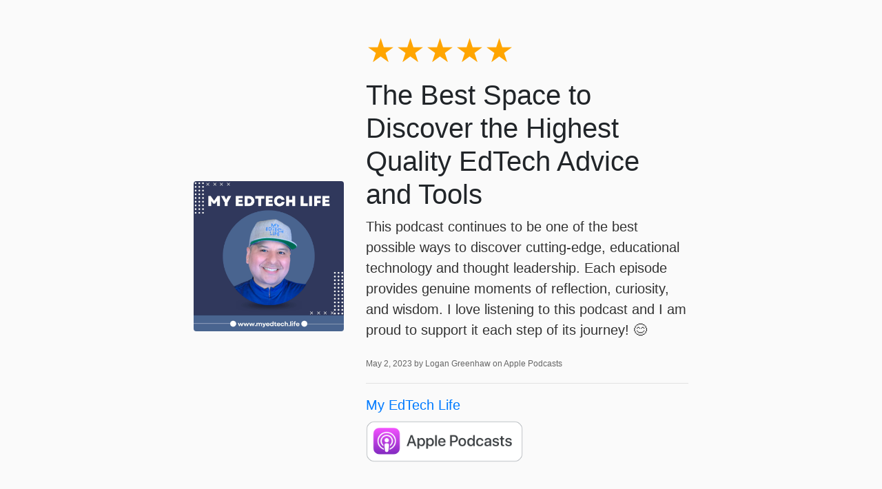

--- FILE ---
content_type: text/html; charset=utf-8
request_url: https://www.myedtech.life/reviews/13462713783132/
body_size: 1466
content:
<!DOCTYPE html>
<html lang="en">
<head>
  <title>5-Star Review for My EdTech Life from Logan Greenhaw</title>
  <meta name="viewport" content="initial-scale=1.0,user-scalable=0">

    <link rel="stylesheet" href="https://stackpath.bootstrapcdn.com/bootstrap/4.4.1/css/bootstrap.min.css" integrity="sha384-Vkoo8x4CGsO3+Hhxv8T/Q5PaXtkKtu6ug5TOeNV6gBiFeWPGFN9MuhOf23Q9Ifjh" crossorigin="anonymous">

    
    <style type="text/css">
        html, body {
            height: 100vh;
        }
        body {
            background: #fafafa;
            font-family: "Open Sans", sans-serif;
        }
        small {
            color: #666;
            font-weight: 300;
            font-size: 60%;
        }
        p {
            font-weight: 200;
            font-size: 20px;
            color: #333;
        }
        .container {
            max-width: 750px;
        }
        .stars {
            font-size: 3rem;
            line-height: 1;
        }
    </style>

    

<meta name="description" content="The Best Space to Discover the Highest Quality EdTech Advice and Tools. Published May 2, 2023 by Logan Greenhaw on Apple Podcasts.">
<meta name="author" content="">

<!-- Facebook -->
<meta property="og:title" content="5 star review for My EdTech Life">
<meta property="og:type" content="website">
<meta property="og:url" content="https://www.myedtech.life/my-edtech-life/reviews/13462713783132/">
<meta property="og:image" content="https://getpodpage.com/image_transform_gate_v3/znzo_5UqKpBQAh0yA8tdpwxM6HIoNP-SFGSLrG0QdF0=/?image_url=https%3A%2F%2Fapi.url2png.com%2Fv6%2FP16C73EA7520B96%2F285054f4ae7c38a67a31fedbd164c998%2Fpng%2F%3Furl%3Dhttps%253A%252F%252Fwww.myedtech.life%252Freviews%252F13462713783132%252F%26fullpage%3Dfalse%26ttl%3D5184000%26viewport%3D1000x600&w=1200&h=630&fill=blur">
<meta property="og:site_name" content="My EdTech Life">
<meta property="og:description" content="The Best Space to Discover the Highest Quality EdTech Advice and Tools. Published May 2, 2023 by Logan Greenhaw on Apple Podcasts.">

<!-- Twitter -->
<meta name="twitter:card" content="summary_large_image">
<meta name="twitter:title" content="5 star review for My EdTech Life">
<meta name="twitter:description" content="The Best Space to Discover the Highest Quality EdTech Advice and Tools. Published May 2, 2023 by Logan Greenhaw on Apple Podcasts.">
<meta name="twitter:image:src" content="https://getpodpage.com/image_transform_gate_v3/znzo_5UqKpBQAh0yA8tdpwxM6HIoNP-SFGSLrG0QdF0=/?image_url=https%3A%2F%2Fapi.url2png.com%2Fv6%2FP16C73EA7520B96%2F285054f4ae7c38a67a31fedbd164c998%2Fpng%2F%3Furl%3Dhttps%253A%252F%252Fwww.myedtech.life%252Freviews%252F13462713783132%252F%26fullpage%3Dfalse%26ttl%3D5184000%26viewport%3D1000x600&w=1200&h=630&fill=blur">



</head>

<body>

    

    <div class="container h-100 text-center text-md-left">
      <div class="row h-100 justify-content-center align-items-center">
        <div class="col-12">

            <div class="row align-items-center">


        <div class="col-md-4 p-5 px-md-3">
                <img src="https://storage.buzzsprout.com/ufcd8itw4eah5dgvyr3gp6l8hymq?.jpg" alt="My EdTech Life" title="My EdTech Life" class="lazyload mt-0 mt-md-4 podcast-image cover-artwork rounded img-fluid img-center" sizes="(min-width: 991px) 380px, (min-width: 575px) 720px, 90vw">
            </div>
            <div class="col-md-8 pb-5 pb-sm-0 px-5 px-md-3">
                <div class="stars mb-3">
                    <span style="color:orange">★★★★★</span><span style="color:gray"></span>
                </div>
                
                    <h1>
                        The Best Space to Discover the Highest Quality EdTech Advice and Tools
                    </h1>
                
                <div class="mt-2">
                    <p>This podcast continues to be one of the best possible ways to discover cutting-edge, educational technology and thought leadership. Each episode provides genuine moments of reflection, curiosity, and wisdom. I love listening to this podcast and I am proud to support it each step of its journey! 😊</p>
                </div>
                <p class="mt-2">
                    <small>
                        May 2, 2023 by Logan Greenhaw on Apple Podcasts
                    </small>
                </p>
                <hr>
                <p class="mb-2">
                    <a href="https://www.myedtech.life/">My EdTech Life</a>
                </p>
                
                    <a href="https://podcasts.apple.com/us/podcast/id1508022885#see-all/reviews" target="_blank" alt="Apple Podcasts badge">
                        <img loading="lazy" src="https://static.getpodpage.com/public/images/players-light-v1/badges/applepodcasts-badge.e916521c27f0.png" height="60" class=" player-badge" alt="Apple Podcasts Badge">
                    </a>
                
            </div>


            </div>

        </div>

      </div>
    </div>



</body>
</html>